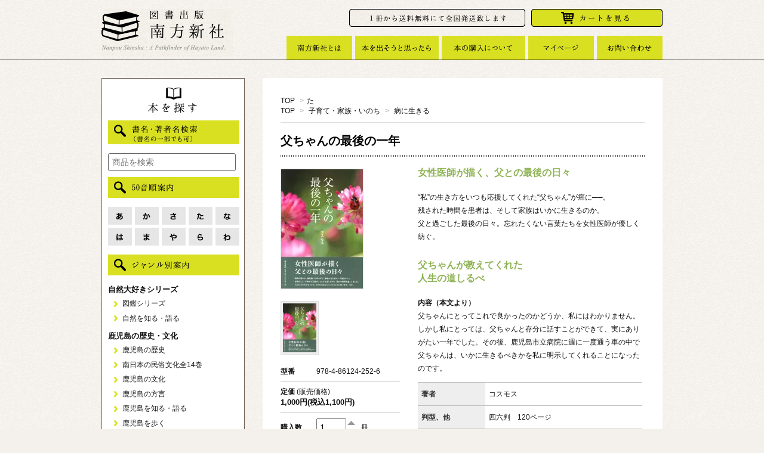

--- FILE ---
content_type: text/html; charset=EUC-JP
request_url: https://www.nanpou.com/?pid=90710354
body_size: 8509
content:
<!DOCTYPE html PUBLIC "-//W3C//DTD XHTML 1.0 Transitional//EN" "http://www.w3.org/TR/xhtml1/DTD/xhtml1-transitional.dtd">
<html xmlns:og="http://ogp.me/ns#" xmlns:fb="http://www.facebook.com/2008/fbml" xmlns:mixi="http://mixi-platform.com/ns#" xmlns="http://www.w3.org/1999/xhtml" xml:lang="ja" lang="ja" dir="ltr">
<head>
<meta http-equiv="content-type" content="text/html; charset=euc-jp" />
<meta http-equiv="X-UA-Compatible" content="IE=edge,chrome=1" />
<title>父ちゃんの最後の一年 - 鹿児島・奄美の本 図書出版 南方新社</title>
<meta name="Keywords" content="原発,コスモス,父ちゃんの最後の一年" />
<meta name="Description" content="“ 私” の生き方をいつも応援してくれた“ 父ちゃん” が癌に―。残された時間を患者は、そして家族はいかに生きるのか。父との最後の日々。原発のこと、平和、天皇制のこと―。忘れたくない言葉たちを女性医師が優しく紡ぐ。" />
<meta name="Author" content="図書出版 南方新社" />
<meta name="Copyright" content="図書出版 南方新社" />
<meta http-equiv="content-style-type" content="text/css" />
<meta http-equiv="content-script-type" content="text/javascript" />
<link rel="stylesheet" href="https://img20.shop-pro.jp/PA01320/093/css/4/index.css?cmsp_timestamp=20230406212708" type="text/css" />

<link rel="alternate" type="application/rss+xml" title="rss" href="https://www.nanpou.com/?mode=rss" />
<link rel="shortcut icon" href="https://img20.shop-pro.jp/PA01320/093/favicon.ico?cmsp_timestamp=20230816120510" />
<script type="text/javascript" src="//ajax.googleapis.com/ajax/libs/jquery/1.7.2/jquery.min.js" ></script>
<meta property="og:title" content="父ちゃんの最後の一年 - 鹿児島・奄美の本 図書出版 南方新社" />
<meta property="og:description" content="“ 私” の生き方をいつも応援してくれた“ 父ちゃん” が癌に―。残された時間を患者は、そして家族はいかに生きるのか。父との最後の日々。原発のこと、平和、天皇制のこと―。忘れたくない言葉たちを女性医師が優しく紡ぐ。" />
<meta property="og:url" content="https://www.nanpou.com?pid=90710354" />
<meta property="og:site_name" content="鹿児島・奄美の本 図書出版 南方新社" />
<meta property="og:image" content="https://img20.shop-pro.jp/PA01320/093/product/90710354.jpg?cmsp_timestamp=20150611125114"/>
<meta property="og:type" content="product" />
<meta property="product:price:amount" content="1100" />
<meta property="product:price:currency" content="JPY" />
<meta property="product:product_link" content="https://www.nanpou.com?pid=90710354" />
<script>
  var Colorme = {"page":"product","shop":{"account_id":"PA01320093","title":"\u9e7f\u5150\u5cf6\u30fb\u5944\u7f8e\u306e\u672c \u56f3\u66f8\u51fa\u7248 \u5357\u65b9\u65b0\u793e"},"basket":{"total_price":0,"items":[]},"customer":{"id":null},"inventory_control":"none","product":{"shop_uid":"PA01320093","id":90710354,"name":"\u7236\u3061\u3083\u3093\u306e\u6700\u5f8c\u306e\u4e00\u5e74","model_number":"978-4-86124-252-6","stock_num":null,"sales_price":1000,"sales_price_including_tax":1100,"variants":[],"category":{"id_big":1948850,"id_small":0},"groups":[{"id":1130455}],"members_price":1000,"members_price_including_tax":1100}};

  (function() {
    function insertScriptTags() {
      var scriptTagDetails = [];
      var entry = document.getElementsByTagName('script')[0];

      scriptTagDetails.forEach(function(tagDetail) {
        var script = document.createElement('script');

        script.type = 'text/javascript';
        script.src = tagDetail.src;
        script.async = true;

        if( tagDetail.integrity ) {
          script.integrity = tagDetail.integrity;
          script.setAttribute('crossorigin', 'anonymous');
        }

        entry.parentNode.insertBefore(script, entry);
      })
    }

    window.addEventListener('load', insertScriptTags, false);
  })();
</script>
<script async src="https://zen.one/analytics.js"></script>
</head>
<body>
<meta name="colorme-acc-payload" content="?st=1&pt=10029&ut=90710354&at=PA01320093&v=20260122012720&re=&cn=00dad357b132559a46d8099a0cb344bc" width="1" height="1" alt="" /><script>!function(){"use strict";Array.prototype.slice.call(document.getElementsByTagName("script")).filter((function(t){return t.src&&t.src.match(new RegExp("dist/acc-track.js$"))})).forEach((function(t){return document.body.removeChild(t)})),function t(c){var r=arguments.length>1&&void 0!==arguments[1]?arguments[1]:0;if(!(r>=c.length)){var e=document.createElement("script");e.onerror=function(){return t(c,r+1)},e.src="https://"+c[r]+"/dist/acc-track.js?rev=3",document.body.appendChild(e)}}(["acclog001.shop-pro.jp","acclog002.shop-pro.jp"])}();</script><link href='https://fonts.googleapis.com/css?family=Pinyon+Script' rel='stylesheet' type='text/css'>
<script>
  $(function(){
    $(".more_btn").on("click", function() {
      $(".more_seller").toggle();
      $(".updown").toggleClass("more_up");
    });
  });

$(function(){
  $('a[href^=#]').click(function(){
    var speed = 500;
    var href= $(this).attr("href");
    var target = $(href == "#" || href == "" ? 'html' : href);
    var position = target.offset().top;
    $("html, body").animate({scrollTop:position}, speed, "swing");
    return false;
  });
});
</script>

 
 


  
  <div id="header">

<div class="container">

   <h1 class="logo"><a href="./"><img src="https://img20.shop-pro.jp/PA01320/093/PA01320093.png?cmsp_timestamp=20230816120510" alt="鹿児島・奄美の本 図書出版 南方新社" /></a></h1>
<ul id="header_link2">
	<li><a href="https://www.nanpou.com/?mode=sk#delivery"><img src="https://file001.shop-pro.jp/PA01320/093/common/top_souryou.png" alt="１冊から送料無料にて全国発送致します" width="295" height="30"></a></li>
	<li class="end"><a href="https://www.nanpou.com/cart/proxy/basket?shop_id=PA01320093&shop_domain=nanpou.com"><img src="https://file001.shop-pro.jp/PA01320/093/common/top_cart.png" alt="カートを見る" width="220" height="30"></a></li>
</ul>

<ul id="globalnav"><li><a href="http://nanpou.shop-pro.jp/?mode=f1"><img src="https://file001.shop-pro.jp/PA01320/093/common/gnav01.png" alt="南方新社とは" width="110" height="40"></a></li>
	<li><a href="http://nanpou.shop-pro.jp/?mode=f2"><img src="https://file001.shop-pro.jp/PA01320/093/common/gnav02.png" alt="本を出そうと思ったら" width="140" height="40"></a></li>
	<li><a href="http://nanpou.shop-pro.jp/?mode=f3"><img src="https://file001.shop-pro.jp/PA01320/093/common/gnav03.png" alt="本の購入について" width="140" height="40"></a></li>
   	  <li><a href="https://www.nanpou.com/?mode=myaccount" target="_blank"><img src="https://file001.shop-pro.jp/PA01320/093/common/gnav04.png" alt="マイページ" width="110" height="40"></a></li>
<li class="end"><a href="https://nanpou.shop-pro.jp/customer/inquiries/new"><img src="https://file001.shop-pro.jp/PA01320/093/common/gnav05.png" alt="お問い合わせ" width="110" height="40"></a></li>
	</ul>

  </div>
  </div>
  


<div class="container">

    <div class="header_link clearfix ">

      <ul>
        
            </ul>
    </div>



    
          

 

 

  
  <div id="main">
 <div class="inner">
  <div class="footstamp">
  
  
  <p>
    <a href="./">TOP</a>
    <span>&gt;</span><a href='?mode=cate&cbid=1948850&csid=0&sort=n'>た</a>      </p>
  
      <p>
      <a href="./">TOP</a>
            <span>&gt;</span>
      <a href="https://www.nanpou.com/?mode=grp&gid=1130452&sort=n">子育て・家族・いのち</a>
            <span>&gt;</span>
      <a href="https://www.nanpou.com/?mode=grp&gid=1130455&sort=n">病に生きる</a>
          </p>
    
</div>

<form class="clearfix product_form" name="product_form" method="post" action="https://www.nanpou.com/cart/proxy/basket/items/add">

<div class="product_detail_area">

 <h2 class="product_name">父ちゃんの最後の一年</h2>


  <div class="product_right">
  <div class="product_description">
    <h3>女性医師が描く、父との最後の日々</h3><p>“私”の生き方をいつも応援してくれた“父ちゃん”が癌に──。<br /> 残された時間を患者は、そして家族はいかに生きるのか。<br /> 父と過ごした最後の日々。忘れたくない言葉たちを女性医師が優しく紡ぐ。</p><h3>父ちゃんが教えてくれた<br />人生の道しるべ</h3><p><strong>内容（本文より）</strong></p><p>父ちゃんにとってこれで良かったのかどうか、私にはわかりません。しかし私にとっては、父ちゃんと存分に話すことができて、実にありがたい一年でした。その後、鹿児島市立病院に週に一度通う車の中で父ちゃんは、いかに生きるべきかを私に明示してくれることになったのです。<br /></p><table border="0" class="ta-line">  <tr>    <th width="30%" scope="row">著者</th>    <td width="70%">コスモス</td>  </tr>  <tr>    <th scope="row">判型、他</th>    <td> 四六判　120ページ</td>  </tr></table>
  </div>
  </div>


    <div class="product_images">

    <script type="text/javascript" src="https://img.shop-pro.jp/js/cloud-zoom.1.0.2.js"></script>

    <div class="zoom-section">
      <div class="zoom-small-image">
        <div id="wrap">
          
                      <a href="https://img20.shop-pro.jp/PA01320/093/product/90710354.jpg?cmsp_timestamp=20150611125114" class="cloud-zoom" id="zoom1" rel="position: &#39;inside&#39; , showTitle: true, adjustX:-4, adjustY:-4" style="position: relative; display: block; " title="">
            <img src="https://img20.shop-pro.jp/PA01320/093/product/90710354.jpg?cmsp_timestamp=20150611125114" style="display: block;" />
            </a>
                    
          <input type="hidden" name="user_hash" value="326ef698886b2ce2d7f8ad441f970261"><input type="hidden" name="members_hash" value="326ef698886b2ce2d7f8ad441f970261"><input type="hidden" name="shop_id" value="PA01320093"><input type="hidden" name="product_id" value="90710354"><input type="hidden" name="members_id" value=""><input type="hidden" name="back_url" value="https://www.nanpou.com/?pid=90710354"><input type="hidden" name="reference_token" value="023d82e755ca4388a5e750dd3673b1d7"><input type="hidden" name="shop_domain" value="nanpou.com">
      </div>
    </div>

    <div class="zoom-desc clearfix">
              <a href="https://img20.shop-pro.jp/PA01320/093/product/90710354.jpg?cmsp_timestamp=20150611125114" class="cloud-zoom-gallery" title="" rel="useZoom: &#39;zoom1&#39;, smallImage: &#39; https://img20.shop-pro.jp/PA01320/093/product/90710354.jpg?cmsp_timestamp=20150611125114&#39; ">
        <img class="zoom-tiny-image" src="https://img20.shop-pro.jp/PA01320/093/product/90710354.jpg?cmsp_timestamp=20150611125114" />
        </a>
                </div>
  </div>
</div>



    <div class="add_cart">

      
<table class="add_cart_table">        

<tr>
<th>型番</th>
<td>978-4-86124-252-6</td>
</tr>


<!--
<tr>
<th>定価</th>
<td>1,000円(税込1,100円)</td>
</tr>
 -->

<tr>
  <td colspan="2">
  <p><strong>定価 </strong>(販売価格)</p>
        
    <strong class="price">1,000円(税込1,100円)</strong><br />
      </td>
</tr>



        
<tr><th>購入数</th><td><table border="0" cellpadding="0" cellspacing="0">
<tr><td class="pur_block" style="padding: 0px; border:none;">
<input type="text" name="product_num" value="1" />
</td>
<td class="pur_block" style="padding: 0px; border:none;">
<div style="width: 25px;">
<a href="javascript:f_change_num2(document.product_form.product_num,'1',1,null);"><img src="https://img.shop-pro.jp/tmpl_img/67/nup.png"></a>
<a href="javascript:f_change_num2(document.product_form.product_num,'0',1,null);"><img src="https://img.shop-pro.jp/tmpl_img/67/ndown.png"></a>
</div>
</td>
<td class="pur_block" style="border:none;">
<p>冊</p>
</td>
</tr>
</table></td></tr>
        
                
                        </table>
        
                      </div>




        
        

        



<div class="add_cart">


        
        
          <div class="disable_cartin button_area">
            <input type="image" value="カートに入れる" name="submit" class="btn btn-primary btn-large" src="https://file001.shop-pro.jp/PA01320/093/common/bt_cart.png" alt="カートに入れる" width="200" height="40" />




          </div>
                
              
        <p id="sk_link_other">
          <a href="https://www.nanpou.com/?mode=sk">特定商取引法に基づく表記<br>
(返品など)</a>
        </p>

          <div class="product_link_area">
          
          <p>
            <a class="btn btn-contact" href="https://nanpou.shop-pro.jp/customer/products/90710354/inquiries/new">この商品について問い合わせる</a>
          </p>
          <ul class="other_link">
                      <li><a href="mailto:?subject=%E3%80%90%E9%B9%BF%E5%85%90%E5%B3%B6%E3%83%BB%E5%A5%84%E7%BE%8E%E3%81%AE%E6%9C%AC%20%E5%9B%B3%E6%9B%B8%E5%87%BA%E7%89%88%20%E5%8D%97%E6%96%B9%E6%96%B0%E7%A4%BE%E3%80%91%E3%81%AE%E3%80%8C%E7%88%B6%E3%81%A1%E3%82%83%E3%82%93%E3%81%AE%E6%9C%80%E5%BE%8C%E3%81%AE%E4%B8%80%E5%B9%B4%E3%80%8D%E3%81%8C%E3%81%8A%E3%81%99%E3%81%99%E3%82%81%E3%81%A7%E3%81%99%EF%BC%81&body=%0D%0A%0D%0A%E2%96%A0%E5%95%86%E5%93%81%E3%80%8C%E7%88%B6%E3%81%A1%E3%82%83%E3%82%93%E3%81%AE%E6%9C%80%E5%BE%8C%E3%81%AE%E4%B8%80%E5%B9%B4%E3%80%8D%E3%81%AEURL%0D%0Ahttps%3A%2F%2Fwww.nanpou.com%2F%3Fpid%3D90710354%0D%0A%0D%0A%E2%96%A0%E3%82%B7%E3%83%A7%E3%83%83%E3%83%97%E3%81%AEURL%0Ahttps%3A%2F%2Fwww.nanpou.com%2F">この商品を友達に教える</a></li>
            <li><a href="https://www.nanpou.com/?mode=cate&cbid=1948850&csid=0&sort=n">買い物を続ける</a></li>
          </ul>
          <ul class="share clearfix">
            <li><div class="twitter">
            <a href="https://twitter.com/share" class="twitter-share-button" data-url="https://www.nanpou.com/?pid=90710354" data-text="" data-lang="ja" >ツイート</a>
<script charset="utf-8">!function(d,s,id){var js,fjs=d.getElementsByTagName(s)[0],p=/^http:/.test(d.location)?'http':'https';if(!d.getElementById(id)){js=d.createElement(s);js.id=id;js.src=p+'://platform.twitter.com/widgets.js';fjs.parentNode.insertBefore(js,fjs);}}(document, 'script', 'twitter-wjs');</script>
          </div></li>
          <li><div class="fb-like">
            
          </div></li>
          <li><div class="line">
           <div class="line-it-button" data-lang="ja" data-type="share-a" data-ver="3"
                         data-color="default" data-size="small" data-count="false" style="display: none;"></div>
                       <script src="https://www.line-website.com/social-plugins/js/thirdparty/loader.min.js" async="async" defer="defer"></script>
          </div></li></ul>
         <ul class="share calamel-link clearfix">  
                                          <li><div class="fav_button"></div></li>
         </ul>
</div>


</div>


</div>
</form>
<br style="clear:both;">




  <div class="box  box_small" id="box_recommend">
  <div class="header_block clearfix">
  <div class="icon">
  <img src="https://img.shop-pro.jp/tmpl_img/67/recommended_icon.png">
  </div>
  <div class="title">
  <h3>おすすめ商品</h3>
  </div>
  </div>
        <div class="item_box">
        
        <div class="item_image">
                        <a href="?pid=90710495"><img src="https://img20.shop-pro.jp/PA01320/093/product/90710495_th.jpg?cmsp_timestamp=20150611125308" class="item" /></a><br />
                    </div>
        <div class="item_detail">
            
            <p class="item_name">
                <a href="?pid=90710495">獲って食べる！海辺を食べる図鑑</a><br />
            </p>
            <p class="item_price">
                
                                
                2,000円(税込2,200円)<br />
                                            </p>
        </div>
    </div>
            <div class="item_box">
        
        <div class="item_image">
                        <a href="?pid=90451908"><img src="https://img20.shop-pro.jp/PA01320/093/product/90451908_th.jpg?cmsp_timestamp=20150602181017" class="item" /></a><br />
                    </div>
        <div class="item_detail">
            
            <p class="item_name">
                <a href="?pid=90451908">山菜ガイド　野草を食べる</a><br />
            </p>
            <p class="item_price">
                
                                
                1,800円(税込1,980円)<br />
                                            </p>
        </div>
    </div>
            <div class="item_box">
        
        <div class="item_image">
                        <a href="?pid=89831430"><img src="https://img20.shop-pro.jp/PA01320/093/product/89831430_th.jpg?cmsp_timestamp=20150515183139" class="item" /></a><br />
                    </div>
        <div class="item_detail">
            
            <p class="item_name">
                <a href="?pid=89831430">からだをととのえる 季節の野菜レシピ帖　―マクロビオティック料理70選―</a><br />
            </p>
            <p class="item_price">
                
                                
                1,800円(税込1,980円)<br />
                                            </p>
        </div>
    </div>
            <div class="item_box">
        
        <div class="item_image">
                        <a href="?pid=89929084"><img src="https://img20.shop-pro.jp/PA01320/093/product/89929084_th.jpg?cmsp_timestamp=20150519141815" class="item" /></a><br />
                    </div>
        <div class="item_detail">
            
            <p class="item_name">
                <a href="?pid=89929084">自然農・栽培の手引き　―いのちの営み、田畑の営み―</a><br />
            </p>
            <p class="item_price">
                
                                
                2,000円(税込2,200円)<br />
                                            </p>
        </div>
    </div>
            <div class="item_box box_last">
        
        <div class="item_image">
                        <a href="?pid=184697016"><img src="https://img20.shop-pro.jp/PA01320/093/product/184697016_th.jpg?cmsp_timestamp=20250131162139" class="item" /></a><br />
                    </div>
        <div class="item_detail">
            
            <p class="item_name">
                <a href="?pid=184697016"><img class='new_mark_img1' src='https://img.shop-pro.jp/img/new/icons31.gif' style='border:none;display:inline;margin:0px;padding:0px;width:auto;' />ウミガメ博物学
砂浜とウミガメとヒトのはなし</a><br />
            </p>
            <p class="item_price">
                
                                
                1,800円(税込1,980円)<br />
                                            </p>
        </div>
    </div>
            <br style="clear:both;" />
  </div>

<script type="text/javascript" src="https://img.shop-pro.jp/js/jquery.easing.1.3.js"></script>

  
  
      
    </div>
  </div>
  


<div id="side">
    <div class="side-searchbox">

<p><img src="https://file001.shop-pro.jp/PA01320/093/common/side_search-tit.png" alt="本を探す" width="220" height="45"></p>

<h3><img src="https://file001.shop-pro.jp/PA01320/093/common/side_title-search.png" alt="書名・著者名検索（書名の一部でも可）" width="220" height="40"></h3>
    <h3>
    </h3>
    <div class="search">
      <form action="https://www.nanpou.com/" method="GET" id="search">
        <input type="hidden" name="mode" value="srh" /><input type="hidden" name="sort" value="n" />
            <input type="hidden" name="mode" value="srh" />
            <input type="text" name="keyword" placeholder="商品を検索" class="side__search-form__input" data-search-input="search-form__input" />
      </form>
  </div>
    

  <h3><img src="https://file001.shop-pro.jp/PA01320/093/common/side_Japanese-syllabary.png" alt="50音順案内" width="220" height="35"></h3>
<ul class="Ja-syllabary">
<li><a href="./?mode=cate&amp;csid=0&amp;cbid=1946874"><img src="https://file001.shop-pro.jp/PA01320/093/common/side_a.png" alt="あ行" width="40" height="30"></a></li>
<li><a href="./?mode=cate&amp;csid=0&amp;cbid=1948848"><img src="https://file001.shop-pro.jp/PA01320/093/common/side_k.png" alt="か行" width="40" height="30"></a></li>
<li><a href="./?mode=cate&amp;csid=0&amp;cbid=1948849"><img src="https://file001.shop-pro.jp/PA01320/093/common/side_s.png" alt="さ行" width="40" height="30"></a></li>
<li><a href="./?mode=cate&amp;csid=0&amp;cbid=1948850"><img src="https://file001.shop-pro.jp/PA01320/093/common/side_t.png" alt="た行" width="40" height="30"></a></li>
<li><a href="./?mode=cate&amp;csid=0&amp;cbid=1948851"><img src="https://file001.shop-pro.jp/PA01320/093/common/side_n.png" alt="な行" width="40" height="30"></a></li>
<li><a href="./?mode=cate&amp;csid=0&amp;cbid=1948852"><img src="https://file001.shop-pro.jp/PA01320/093/common/side_h.png" alt="は行" width="40" height="30"></a></li>
<li><a href="./?mode=cate&amp;csid=0&amp;cbid=1948853"><img src="https://file001.shop-pro.jp/PA01320/093/common/side_ma.png" alt="ま行" width="40" height="30"></a></li>
<li><a href="./?mode=cate&amp;csid=0&amp;cbid=1948854"><img src="https://file001.shop-pro.jp/PA01320/093/common/side_ya.png" alt="や行" width="40" height="30"></a></li>
<li><a href="./?mode=cate&amp;csid=0&amp;cbid=1948855"><img src="https://file001.shop-pro.jp/PA01320/093/common/side_ra.png" alt="ら行" width="40" height="30"></a></li>
<li><a href="./?mode=cate&amp;csid=0&amp;cbid=1948856"><img src="https://file001.shop-pro.jp/PA01320/093/common/side_wa.png" alt="わ行" width="40" height="30"></a></li>
</ul>



    <h3><img src="https://file001.shop-pro.jp/PA01320/093/common/side_genre-index.png" alt="ジャンル別案内" width="220" height="35"></h3>


<div class="side-genre">
  <h4><a href="./?mode=grp&gid=1129503">自然大好きシリーズ</a></h4>
    	<ul>
    	<li><a href="./?mode=grp&gid=1129504">図鑑シリーズ</a></li>
    	<li><a href="./?mode=grp&gid=1130429">自然を知る・語る</a></li>
    	</ul>
    	<h4><a href="./?mode=grp&gid=1130430">鹿児島の歴史・文化</a></h4>
    	<ul>
    	<li><a href="./?mode=grp&gid=1130431">鹿児島の歴史</a></li>
    	<li><a href="./?mode=grp&gid=1130432">南日本の民俗文化全14巻</a></li>
    	<li><a href="./?mode=grp&gid=1130433">鹿児島の文化</a></li>
    	<li><a href="./?mode=grp&gid=1130570">鹿児島の方言</a></li>
    	<li><a href="./?mode=grp&gid=1130572">鹿児島を知る・語る</a></li>
    	<li><a href="./?mode=grp&gid=1130434">鹿児島を歩く</a></li>
    	<li><a href="./?mode=grp&gid=1130435">新薩摩学シリーズ</a></li>
    	<li><a href="./?mode=grp&gid=1130436">屋久島・種子島</a></li>
    	</ul>
    	<h4><a href="./?mode=grp&gid=1130438">奄美の歴史・文化</a></h4>
    	<ul>
    	<li><a href="./?mode=grp&gid=1130439">奄美・重要書籍シリーズ</a></li>
    	<li><a href="./?mode=grp&gid=1130440">奄美の歴史</a></li>
    	<li><a href="./?mode=grp&gid=1130441">復帰関係書籍</a></li>
    	<li><a href="./?mode=grp&gid=1130442">奄美を知る・語る</a></li>
    	<li><a href="./?mode=grp&gid=1130443">奄美の方言・民謡</a></li>
    	<li><a href="./?mode=grp&gid=1130444">奄美の文化</a></li>
    	<li><a href="./?mode=grp&gid=1130445">奄美の文学</a></li>
    	</ul>
    	<h4><a href="./?mode=grp&gid=2707826">琉球の歴史・文化</a></h4>
    	<ul>
    	<li><a href="./?mode=grp&gid=2707828">琉球の歴史</a></li>
    	<li><a href="./?mode=grp&gid=2707829">琉球を知る・語る</a></li>
    	<li><a href="./?mode=grp&gid=2707830">琉球の文化</a></li>
    	</ul>
    	<h4><a href="./?mode=grp&gid=1130447">小笠原シリーズ</a></h4>
    	<h4><a href="./?mode=grp&gid=1130449">3.11 以降を生きる</a></h4>
    	<ul>
    	<li><a href="./?mode=grp&gid=1130450">原発 人類史上最大の環境問題</a></li>
    	<li><a href="./?mode=grp&gid=1130451">環境・社会・未来</a></li>
    	</ul>
    	<h4><a href="./?mode=grp&gid=1130452">子育て・家族・いのち</a></h4>
    	<ul>
    	<li><a href="./?mode=grp&gid=1130453">学び</a></li>
    	<li><a href="./?mode=grp&gid=1130454">子育て</a></li>
    	<li><a href="./?mode=grp&gid=1130455">病に生きる</a></li>
    	<li><a href="./?mode=grp&gid=1130456">絵本・児童書</a></li>
    	</ul>
    	<h4><a href="./?mode=grp&gid=1130459">評論・句集・詩集・歌集・エッセイ</a></h4>
    	<h4><a href="./?mode=grp&gid=1130460">写真集</a></h4>
           	<h4><a href="./?mode=f7">品切れ</a></h4>
   	  </div>  
</div>



 
<p><a href="http://www.nanpou.com/?mode=f8" target="_blank"><img src="https://file001.shop-pro.jp/PA01320/093/common/side_info.png" alt="お知らせ" width="240" height="60"></a></p>
<br /><p><a href="http://blog.nanpou.com/" target="_blank"><img src="https://file001.shop-pro.jp/PA01320/093/common/side_blog.png" alt="ブログ・からいも畑から" width="240" height="60"></a></p><br />
<p><a href="http://nanpou.shop-pro.jp/?mode=f4"><img src="https://file001.shop-pro.jp/PA01320/093/common/side_phots.png" alt="下田写真帳" width="240" height="60"></a></p><br />

<p><a href=""><img src="https://file001.shop-pro.jp/PA01320/093/common/side_magazine.png" alt="メールマガジンで新刊案内をお送りさせていただきます" width="240" height="60"></a></p>

    
        

    
        

      
            

  </div>
  

  
<a href="#header" class="to_top"><span>Top</span></a>
  

</div>



  
  <div id="footer">
<div class="container">

 
      
    
          <div id="mobile" class="foot_sk_box">
  <h3>モバイルショップ</h3>
      <img id="qr_code" src="https://img20.shop-pro.jp/PA01320/093/qrcode.jpg?cmsp_timestamp=20230816120510">
    </div>
        
 

<p class="logo"><a href="./"><img src="https://file001.shop-pro.jp/PA01320/093/common/footer_logo.gif" alt="図書出版　南方新社" width="300" height="70"></a></p>
<p> 〒892-0873 鹿児島市下田町292-1<br />
  TEL:099-248-5455 FAX:099-248-5457 info@nanpou.com</p>
 
   <ul class="footer_menu">
      <li><a href="https://nanpou.shop-pro.jp/customer/inquiries/new">お問い合わせ</a></li>
      <li><a href="https://www.nanpou.com/?mode=privacy">プライバシーポリシー</a></li>
      <li><a href="https://www.nanpou.com/?mode=sk#payment">お支払い方法について</a></li>
      <li><a href="https://www.nanpou.com/?mode=sk">特定商取引法に基づく表記</a></li>
      <li><a href="https://www.nanpou.com/?mode=rss">RSS</a> / <a href="https://www.nanpou.com/?mode=atom">ATOM</a></li>
<li><a href="">メールマガジン登録･解除</a></li>
    </ul>
    <address class="copyright">Copyright 図書出版 南方新社 All Rights Reserved</address>

 
  
</div>
</div>
<script type="text/javascript" src="https://file001.shop-pro.jp/PA01320/093/js/jquery.heightLine.js"></script>
<script type="text/javascript">
$(window).on("load",function(){
  $("#box_new > div.item_box").heightLine();
  $("#box_recommend > div.item_box").heightLine();
  $("#box_recentlychecked > div.item_box").heightLine();
  $("#box_list > div.item_box").heightLine();
});
</script>
<script type="text/javascript">
jQuery(function($) {
    $('.item_description').each(function() {
        var $target = $(this);
 
        // オリジナルの文章を取得する
        var html = $target.html();
 
        // 対象の要素を、高さにautoを指定し非表示で複製する
        var $clone = $target.clone();
        $clone
            .css({
                display: 'none',
                position : 'absolute',
                overflow : 'visible'
            })
            .width($target.width())
            .height('auto');
 
        // DOMを一旦追加
        $target.after($clone);
 
        // 指定した高さになるまで、1文字ずつ消去していく
        while((html.length > 0) && ($clone.height() > $target.height())) {
            html = html.substr(0, html.length - 1);
            $clone.html(html + '...');
        }
 
        // 文章を入れ替えて、複製した要素を削除する
        $target.html($clone.html());
        $clone.remove();
    });
});
</script><script type="text/javascript" src="https://www.nanpou.com/js/cart.js" ></script>
<script type="text/javascript" src="https://www.nanpou.com/js/async_cart_in.js" ></script>
<script type="text/javascript" src="https://www.nanpou.com/js/product_stock.js" ></script>
<script type="text/javascript" src="https://www.nanpou.com/js/js.cookie.js" ></script>
<script type="text/javascript" src="https://www.nanpou.com/js/favorite_button.js" ></script>
</body></html>